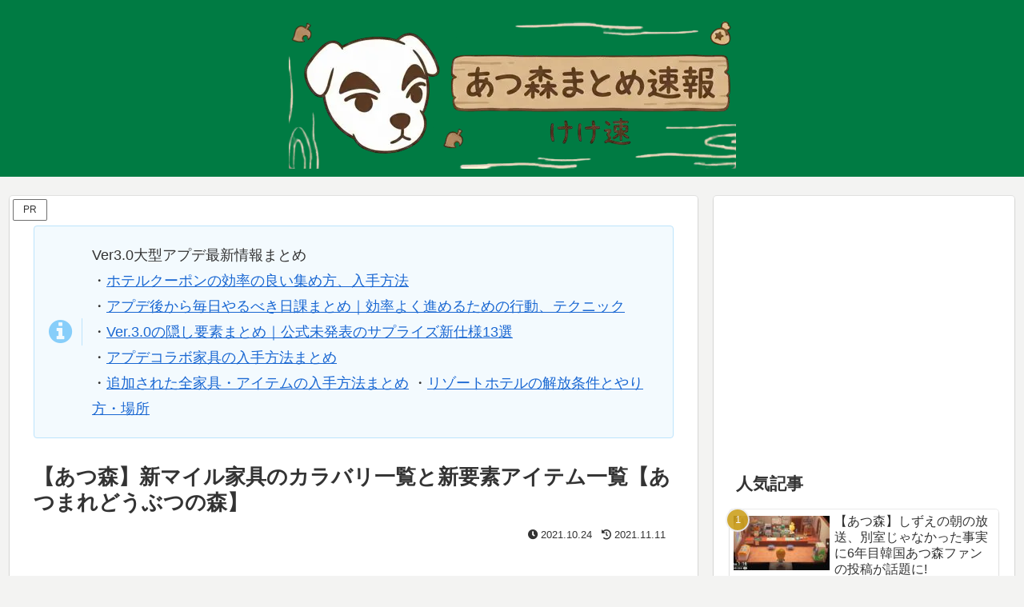

--- FILE ---
content_type: text/html; charset=utf-8
request_url: https://www.google.com/recaptcha/api2/aframe
body_size: 267
content:
<!DOCTYPE HTML><html><head><meta http-equiv="content-type" content="text/html; charset=UTF-8"></head><body><script nonce="bKko4M-vXj2tSp5VDvbcOQ">/** Anti-fraud and anti-abuse applications only. See google.com/recaptcha */ try{var clients={'sodar':'https://pagead2.googlesyndication.com/pagead/sodar?'};window.addEventListener("message",function(a){try{if(a.source===window.parent){var b=JSON.parse(a.data);var c=clients[b['id']];if(c){var d=document.createElement('img');d.src=c+b['params']+'&rc='+(localStorage.getItem("rc::a")?sessionStorage.getItem("rc::b"):"");window.document.body.appendChild(d);sessionStorage.setItem("rc::e",parseInt(sessionStorage.getItem("rc::e")||0)+1);localStorage.setItem("rc::h",'1768783467486');}}}catch(b){}});window.parent.postMessage("_grecaptcha_ready", "*");}catch(b){}</script></body></html>